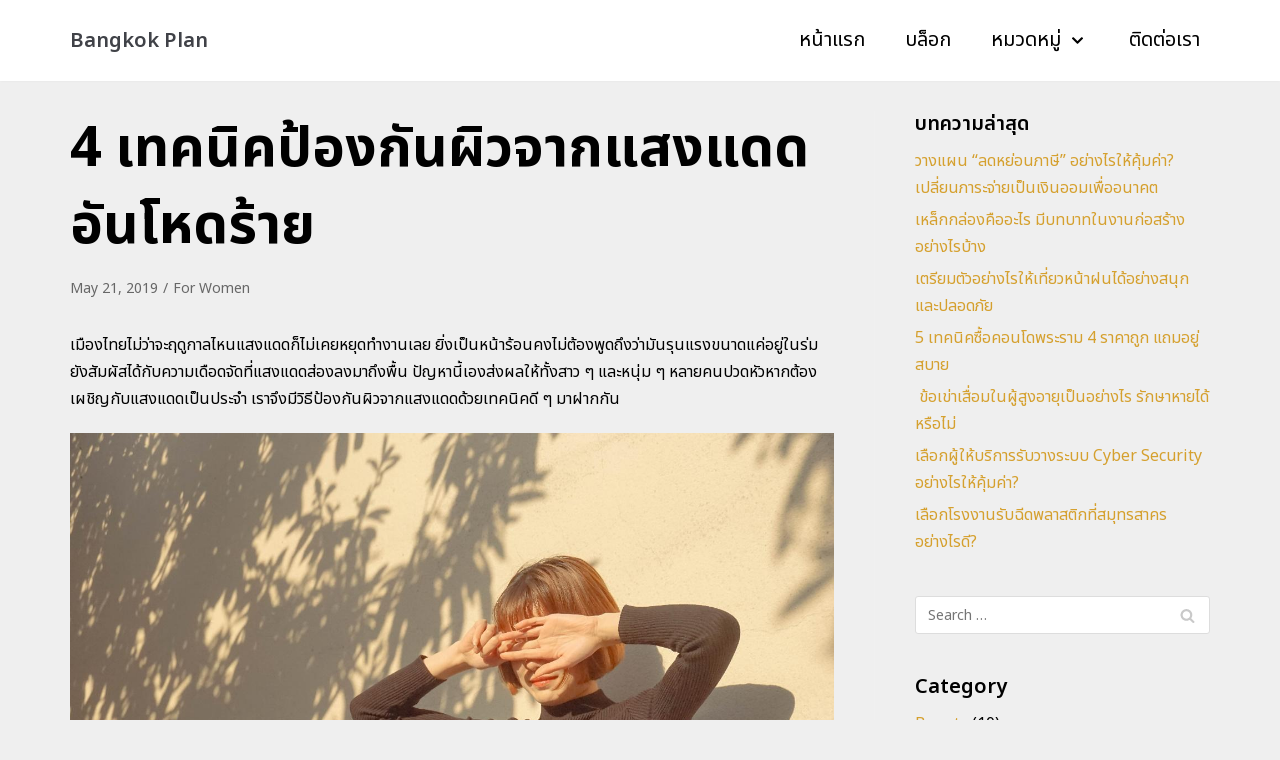

--- FILE ---
content_type: text/html; charset=UTF-8
request_url: https://www.bangkokplan.org/4%E0%B9%80%E0%B8%97%E0%B8%84%E0%B8%99%E0%B8%B4%E0%B8%84%E0%B8%9B%E0%B9%89%E0%B8%AD%E0%B8%87%E0%B8%81%E0%B8%B1%E0%B8%99%E0%B8%9C%E0%B8%B4%E0%B8%A7%E0%B8%88%E0%B8%B2%E0%B8%81%E0%B9%81%E0%B8%94%E0%B8%94/
body_size: 13828
content:
<!DOCTYPE html>
<html lang="en-US">

<head>
	<meta charset="UTF-8">
	<meta name="viewport" content="width=device-width, initial-scale=1, minimum-scale=1">
	<link rel="profile" href="http://gmpg.org/xfn/11">
			<link rel="pingback" href="https://www.bangkokplan.org/xmlrpc.php">
		<meta name='robots' content='index, follow, max-image-preview:large, max-snippet:-1, max-video-preview:-1' />

	<!-- This site is optimized with the Yoast SEO plugin v20.12 - https://yoast.com/wordpress/plugins/seo/ -->
	<title>4 เทคนิคป้องกันผิวจากแสงแดดอันโหดร้าย - Bangkok Plan</title>
	<link rel="canonical" href="https://www.bangkokplan.org/4เทคนิคป้องกันผิวจากแดด/" />
	<meta property="og:locale" content="en_US" />
	<meta property="og:type" content="article" />
	<meta property="og:title" content="4 เทคนิคป้องกันผิวจากแสงแดดอันโหดร้าย - Bangkok Plan" />
	<meta property="og:description" content="เมืองไทยไม่ว่าจะฤดูกาลไหนแสงแดดก็ไม่เคยหยุดทำงานเลย ยิ่งเป็นหน้าร้อนคงไม่ต้องพูดถึงว่ามันรุนแรงขนาดแค่อยู่ในร่มยังสัมผัสได้กับความเดือดจัดที่แสงแดดส่อง" />
	<meta property="og:url" content="https://www.bangkokplan.org/4เทคนิคป้องกันผิวจากแดด/" />
	<meta property="og:site_name" content="Bangkok Plan" />
	<meta property="article:published_time" content="2019-05-21T09:11:05+00:00" />
	<meta property="article:modified_time" content="2019-09-19T03:49:11+00:00" />
	<meta property="og:image" content="https://www.bangkokplan.org/wp-content/uploads/2019/05/image1-e1568622151266.jpg" />
	<meta property="og:image:width" content="450" />
	<meta property="og:image:height" content="265" />
	<meta property="og:image:type" content="image/jpeg" />
	<meta name="author" content="Digitalknowledge" />
	<meta name="twitter:card" content="summary_large_image" />
	<meta name="twitter:label1" content="Written by" />
	<meta name="twitter:data1" content="Digitalknowledge" />
	<script type="application/ld+json" class="yoast-schema-graph">{"@context":"https://schema.org","@graph":[{"@type":"WebPage","@id":"https://www.bangkokplan.org/4%e0%b9%80%e0%b8%97%e0%b8%84%e0%b8%99%e0%b8%b4%e0%b8%84%e0%b8%9b%e0%b9%89%e0%b8%ad%e0%b8%87%e0%b8%81%e0%b8%b1%e0%b8%99%e0%b8%9c%e0%b8%b4%e0%b8%a7%e0%b8%88%e0%b8%b2%e0%b8%81%e0%b9%81%e0%b8%94%e0%b8%94/","url":"https://www.bangkokplan.org/4%e0%b9%80%e0%b8%97%e0%b8%84%e0%b8%99%e0%b8%b4%e0%b8%84%e0%b8%9b%e0%b9%89%e0%b8%ad%e0%b8%87%e0%b8%81%e0%b8%b1%e0%b8%99%e0%b8%9c%e0%b8%b4%e0%b8%a7%e0%b8%88%e0%b8%b2%e0%b8%81%e0%b9%81%e0%b8%94%e0%b8%94/","name":"4 เทคนิคป้องกันผิวจากแสงแดดอันโหดร้าย - Bangkok Plan","isPartOf":{"@id":"https://www.bangkokplan.org/#website"},"primaryImageOfPage":{"@id":"https://www.bangkokplan.org/4%e0%b9%80%e0%b8%97%e0%b8%84%e0%b8%99%e0%b8%b4%e0%b8%84%e0%b8%9b%e0%b9%89%e0%b8%ad%e0%b8%87%e0%b8%81%e0%b8%b1%e0%b8%99%e0%b8%9c%e0%b8%b4%e0%b8%a7%e0%b8%88%e0%b8%b2%e0%b8%81%e0%b9%81%e0%b8%94%e0%b8%94/#primaryimage"},"image":{"@id":"https://www.bangkokplan.org/4%e0%b9%80%e0%b8%97%e0%b8%84%e0%b8%99%e0%b8%b4%e0%b8%84%e0%b8%9b%e0%b9%89%e0%b8%ad%e0%b8%87%e0%b8%81%e0%b8%b1%e0%b8%99%e0%b8%9c%e0%b8%b4%e0%b8%a7%e0%b8%88%e0%b8%b2%e0%b8%81%e0%b9%81%e0%b8%94%e0%b8%94/#primaryimage"},"thumbnailUrl":"https://www.bangkokplan.org/wp-content/uploads/2019/05/image1-e1568622151266.jpg","datePublished":"2019-05-21T09:11:05+00:00","dateModified":"2019-09-19T03:49:11+00:00","author":{"@id":"https://www.bangkokplan.org/#/schema/person/d0cb2225f096d5893bf522b5f2433589"},"breadcrumb":{"@id":"https://www.bangkokplan.org/4%e0%b9%80%e0%b8%97%e0%b8%84%e0%b8%99%e0%b8%b4%e0%b8%84%e0%b8%9b%e0%b9%89%e0%b8%ad%e0%b8%87%e0%b8%81%e0%b8%b1%e0%b8%99%e0%b8%9c%e0%b8%b4%e0%b8%a7%e0%b8%88%e0%b8%b2%e0%b8%81%e0%b9%81%e0%b8%94%e0%b8%94/#breadcrumb"},"inLanguage":"en-US","potentialAction":[{"@type":"ReadAction","target":["https://www.bangkokplan.org/4%e0%b9%80%e0%b8%97%e0%b8%84%e0%b8%99%e0%b8%b4%e0%b8%84%e0%b8%9b%e0%b9%89%e0%b8%ad%e0%b8%87%e0%b8%81%e0%b8%b1%e0%b8%99%e0%b8%9c%e0%b8%b4%e0%b8%a7%e0%b8%88%e0%b8%b2%e0%b8%81%e0%b9%81%e0%b8%94%e0%b8%94/"]}]},{"@type":"ImageObject","inLanguage":"en-US","@id":"https://www.bangkokplan.org/4%e0%b9%80%e0%b8%97%e0%b8%84%e0%b8%99%e0%b8%b4%e0%b8%84%e0%b8%9b%e0%b9%89%e0%b8%ad%e0%b8%87%e0%b8%81%e0%b8%b1%e0%b8%99%e0%b8%9c%e0%b8%b4%e0%b8%a7%e0%b8%88%e0%b8%b2%e0%b8%81%e0%b9%81%e0%b8%94%e0%b8%94/#primaryimage","url":"https://www.bangkokplan.org/wp-content/uploads/2019/05/image1-e1568622151266.jpg","contentUrl":"https://www.bangkokplan.org/wp-content/uploads/2019/05/image1-e1568622151266.jpg","width":450,"height":265},{"@type":"BreadcrumbList","@id":"https://www.bangkokplan.org/4%e0%b9%80%e0%b8%97%e0%b8%84%e0%b8%99%e0%b8%b4%e0%b8%84%e0%b8%9b%e0%b9%89%e0%b8%ad%e0%b8%87%e0%b8%81%e0%b8%b1%e0%b8%99%e0%b8%9c%e0%b8%b4%e0%b8%a7%e0%b8%88%e0%b8%b2%e0%b8%81%e0%b9%81%e0%b8%94%e0%b8%94/#breadcrumb","itemListElement":[{"@type":"ListItem","position":1,"name":"Home","item":"https://www.bangkokplan.org/"},{"@type":"ListItem","position":2,"name":"4 เทคนิคป้องกันผิวจากแสงแดดอันโหดร้าย"}]},{"@type":"WebSite","@id":"https://www.bangkokplan.org/#website","url":"https://www.bangkokplan.org/","name":"Bangkok Plan","description":"ข้อมูลดีๆ ที่ลงตัวเพื่อทุกคนในกรุงเทพฯ","potentialAction":[{"@type":"SearchAction","target":{"@type":"EntryPoint","urlTemplate":"https://www.bangkokplan.org/?s={search_term_string}"},"query-input":"required name=search_term_string"}],"inLanguage":"en-US"},{"@type":"Person","@id":"https://www.bangkokplan.org/#/schema/person/d0cb2225f096d5893bf522b5f2433589","name":"Digitalknowledge","image":{"@type":"ImageObject","inLanguage":"en-US","@id":"https://www.bangkokplan.org/#/schema/person/image/","url":"https://secure.gravatar.com/avatar/e4335e7723f255ed77ade31e7a5e3957?s=96&d=mm&r=g","contentUrl":"https://secure.gravatar.com/avatar/e4335e7723f255ed77ade31e7a5e3957?s=96&d=mm&r=g","caption":"Digitalknowledge"}}]}</script>
	<!-- / Yoast SEO plugin. -->


<link rel='dns-prefetch' href='//fonts.googleapis.com' />
<link rel="alternate" type="application/rss+xml" title="Bangkok Plan &raquo; Feed" href="https://www.bangkokplan.org/feed/" />
<link rel="alternate" type="application/rss+xml" title="Bangkok Plan &raquo; Comments Feed" href="https://www.bangkokplan.org/comments/feed/" />
<link rel="alternate" type="application/rss+xml" title="Bangkok Plan &raquo; 4 เทคนิคป้องกันผิวจากแสงแดดอันโหดร้าย Comments Feed" href="https://www.bangkokplan.org/4%e0%b9%80%e0%b8%97%e0%b8%84%e0%b8%99%e0%b8%b4%e0%b8%84%e0%b8%9b%e0%b9%89%e0%b8%ad%e0%b8%87%e0%b8%81%e0%b8%b1%e0%b8%99%e0%b8%9c%e0%b8%b4%e0%b8%a7%e0%b8%88%e0%b8%b2%e0%b8%81%e0%b9%81%e0%b8%94%e0%b8%94/feed/" />
<script type="text/javascript">
window._wpemojiSettings = {"baseUrl":"https:\/\/s.w.org\/images\/core\/emoji\/14.0.0\/72x72\/","ext":".png","svgUrl":"https:\/\/s.w.org\/images\/core\/emoji\/14.0.0\/svg\/","svgExt":".svg","source":{"concatemoji":"https:\/\/www.bangkokplan.org\/wp-includes\/js\/wp-emoji-release.min.js?ver=6.2.8"}};
/*! This file is auto-generated */
!function(e,a,t){var n,r,o,i=a.createElement("canvas"),p=i.getContext&&i.getContext("2d");function s(e,t){p.clearRect(0,0,i.width,i.height),p.fillText(e,0,0);e=i.toDataURL();return p.clearRect(0,0,i.width,i.height),p.fillText(t,0,0),e===i.toDataURL()}function c(e){var t=a.createElement("script");t.src=e,t.defer=t.type="text/javascript",a.getElementsByTagName("head")[0].appendChild(t)}for(o=Array("flag","emoji"),t.supports={everything:!0,everythingExceptFlag:!0},r=0;r<o.length;r++)t.supports[o[r]]=function(e){if(p&&p.fillText)switch(p.textBaseline="top",p.font="600 32px Arial",e){case"flag":return s("\ud83c\udff3\ufe0f\u200d\u26a7\ufe0f","\ud83c\udff3\ufe0f\u200b\u26a7\ufe0f")?!1:!s("\ud83c\uddfa\ud83c\uddf3","\ud83c\uddfa\u200b\ud83c\uddf3")&&!s("\ud83c\udff4\udb40\udc67\udb40\udc62\udb40\udc65\udb40\udc6e\udb40\udc67\udb40\udc7f","\ud83c\udff4\u200b\udb40\udc67\u200b\udb40\udc62\u200b\udb40\udc65\u200b\udb40\udc6e\u200b\udb40\udc67\u200b\udb40\udc7f");case"emoji":return!s("\ud83e\udef1\ud83c\udffb\u200d\ud83e\udef2\ud83c\udfff","\ud83e\udef1\ud83c\udffb\u200b\ud83e\udef2\ud83c\udfff")}return!1}(o[r]),t.supports.everything=t.supports.everything&&t.supports[o[r]],"flag"!==o[r]&&(t.supports.everythingExceptFlag=t.supports.everythingExceptFlag&&t.supports[o[r]]);t.supports.everythingExceptFlag=t.supports.everythingExceptFlag&&!t.supports.flag,t.DOMReady=!1,t.readyCallback=function(){t.DOMReady=!0},t.supports.everything||(n=function(){t.readyCallback()},a.addEventListener?(a.addEventListener("DOMContentLoaded",n,!1),e.addEventListener("load",n,!1)):(e.attachEvent("onload",n),a.attachEvent("onreadystatechange",function(){"complete"===a.readyState&&t.readyCallback()})),(e=t.source||{}).concatemoji?c(e.concatemoji):e.wpemoji&&e.twemoji&&(c(e.twemoji),c(e.wpemoji)))}(window,document,window._wpemojiSettings);
</script>
<style type="text/css">
img.wp-smiley,
img.emoji {
	display: inline !important;
	border: none !important;
	box-shadow: none !important;
	height: 1em !important;
	width: 1em !important;
	margin: 0 0.07em !important;
	vertical-align: -0.1em !important;
	background: none !important;
	padding: 0 !important;
}
</style>
	<link rel='stylesheet' id='wp-block-library-css' href='https://www.bangkokplan.org/wp-includes/css/dist/block-library/style.min.css?ver=6.2.8' type='text/css' media='all' />
<link rel='stylesheet' id='classic-theme-styles-css' href='https://www.bangkokplan.org/wp-includes/css/classic-themes.min.css?ver=6.2.8' type='text/css' media='all' />
<style id='global-styles-inline-css' type='text/css'>
body{--wp--preset--color--black: #000000;--wp--preset--color--cyan-bluish-gray: #abb8c3;--wp--preset--color--white: #ffffff;--wp--preset--color--pale-pink: #f78da7;--wp--preset--color--vivid-red: #cf2e2e;--wp--preset--color--luminous-vivid-orange: #ff6900;--wp--preset--color--luminous-vivid-amber: #fcb900;--wp--preset--color--light-green-cyan: #7bdcb5;--wp--preset--color--vivid-green-cyan: #00d084;--wp--preset--color--pale-cyan-blue: #8ed1fc;--wp--preset--color--vivid-cyan-blue: #0693e3;--wp--preset--color--vivid-purple: #9b51e0;--wp--preset--color--neve-button-color: #0366d6;--wp--preset--color--neve-link-color: #d5a02e;--wp--preset--color--neve-link-hover-color: #f4c509;--wp--preset--gradient--vivid-cyan-blue-to-vivid-purple: linear-gradient(135deg,rgba(6,147,227,1) 0%,rgb(155,81,224) 100%);--wp--preset--gradient--light-green-cyan-to-vivid-green-cyan: linear-gradient(135deg,rgb(122,220,180) 0%,rgb(0,208,130) 100%);--wp--preset--gradient--luminous-vivid-amber-to-luminous-vivid-orange: linear-gradient(135deg,rgba(252,185,0,1) 0%,rgba(255,105,0,1) 100%);--wp--preset--gradient--luminous-vivid-orange-to-vivid-red: linear-gradient(135deg,rgba(255,105,0,1) 0%,rgb(207,46,46) 100%);--wp--preset--gradient--very-light-gray-to-cyan-bluish-gray: linear-gradient(135deg,rgb(238,238,238) 0%,rgb(169,184,195) 100%);--wp--preset--gradient--cool-to-warm-spectrum: linear-gradient(135deg,rgb(74,234,220) 0%,rgb(151,120,209) 20%,rgb(207,42,186) 40%,rgb(238,44,130) 60%,rgb(251,105,98) 80%,rgb(254,248,76) 100%);--wp--preset--gradient--blush-light-purple: linear-gradient(135deg,rgb(255,206,236) 0%,rgb(152,150,240) 100%);--wp--preset--gradient--blush-bordeaux: linear-gradient(135deg,rgb(254,205,165) 0%,rgb(254,45,45) 50%,rgb(107,0,62) 100%);--wp--preset--gradient--luminous-dusk: linear-gradient(135deg,rgb(255,203,112) 0%,rgb(199,81,192) 50%,rgb(65,88,208) 100%);--wp--preset--gradient--pale-ocean: linear-gradient(135deg,rgb(255,245,203) 0%,rgb(182,227,212) 50%,rgb(51,167,181) 100%);--wp--preset--gradient--electric-grass: linear-gradient(135deg,rgb(202,248,128) 0%,rgb(113,206,126) 100%);--wp--preset--gradient--midnight: linear-gradient(135deg,rgb(2,3,129) 0%,rgb(40,116,252) 100%);--wp--preset--duotone--dark-grayscale: url('#wp-duotone-dark-grayscale');--wp--preset--duotone--grayscale: url('#wp-duotone-grayscale');--wp--preset--duotone--purple-yellow: url('#wp-duotone-purple-yellow');--wp--preset--duotone--blue-red: url('#wp-duotone-blue-red');--wp--preset--duotone--midnight: url('#wp-duotone-midnight');--wp--preset--duotone--magenta-yellow: url('#wp-duotone-magenta-yellow');--wp--preset--duotone--purple-green: url('#wp-duotone-purple-green');--wp--preset--duotone--blue-orange: url('#wp-duotone-blue-orange');--wp--preset--font-size--small: 13px;--wp--preset--font-size--medium: 20px;--wp--preset--font-size--large: 36px;--wp--preset--font-size--x-large: 42px;--wp--preset--spacing--20: 0.44rem;--wp--preset--spacing--30: 0.67rem;--wp--preset--spacing--40: 1rem;--wp--preset--spacing--50: 1.5rem;--wp--preset--spacing--60: 2.25rem;--wp--preset--spacing--70: 3.38rem;--wp--preset--spacing--80: 5.06rem;--wp--preset--shadow--natural: 6px 6px 9px rgba(0, 0, 0, 0.2);--wp--preset--shadow--deep: 12px 12px 50px rgba(0, 0, 0, 0.4);--wp--preset--shadow--sharp: 6px 6px 0px rgba(0, 0, 0, 0.2);--wp--preset--shadow--outlined: 6px 6px 0px -3px rgba(255, 255, 255, 1), 6px 6px rgba(0, 0, 0, 1);--wp--preset--shadow--crisp: 6px 6px 0px rgba(0, 0, 0, 1);}:where(.is-layout-flex){gap: 0.5em;}body .is-layout-flow > .alignleft{float: left;margin-inline-start: 0;margin-inline-end: 2em;}body .is-layout-flow > .alignright{float: right;margin-inline-start: 2em;margin-inline-end: 0;}body .is-layout-flow > .aligncenter{margin-left: auto !important;margin-right: auto !important;}body .is-layout-constrained > .alignleft{float: left;margin-inline-start: 0;margin-inline-end: 2em;}body .is-layout-constrained > .alignright{float: right;margin-inline-start: 2em;margin-inline-end: 0;}body .is-layout-constrained > .aligncenter{margin-left: auto !important;margin-right: auto !important;}body .is-layout-constrained > :where(:not(.alignleft):not(.alignright):not(.alignfull)){max-width: var(--wp--style--global--content-size);margin-left: auto !important;margin-right: auto !important;}body .is-layout-constrained > .alignwide{max-width: var(--wp--style--global--wide-size);}body .is-layout-flex{display: flex;}body .is-layout-flex{flex-wrap: wrap;align-items: center;}body .is-layout-flex > *{margin: 0;}:where(.wp-block-columns.is-layout-flex){gap: 2em;}.has-black-color{color: var(--wp--preset--color--black) !important;}.has-cyan-bluish-gray-color{color: var(--wp--preset--color--cyan-bluish-gray) !important;}.has-white-color{color: var(--wp--preset--color--white) !important;}.has-pale-pink-color{color: var(--wp--preset--color--pale-pink) !important;}.has-vivid-red-color{color: var(--wp--preset--color--vivid-red) !important;}.has-luminous-vivid-orange-color{color: var(--wp--preset--color--luminous-vivid-orange) !important;}.has-luminous-vivid-amber-color{color: var(--wp--preset--color--luminous-vivid-amber) !important;}.has-light-green-cyan-color{color: var(--wp--preset--color--light-green-cyan) !important;}.has-vivid-green-cyan-color{color: var(--wp--preset--color--vivid-green-cyan) !important;}.has-pale-cyan-blue-color{color: var(--wp--preset--color--pale-cyan-blue) !important;}.has-vivid-cyan-blue-color{color: var(--wp--preset--color--vivid-cyan-blue) !important;}.has-vivid-purple-color{color: var(--wp--preset--color--vivid-purple) !important;}.has-black-background-color{background-color: var(--wp--preset--color--black) !important;}.has-cyan-bluish-gray-background-color{background-color: var(--wp--preset--color--cyan-bluish-gray) !important;}.has-white-background-color{background-color: var(--wp--preset--color--white) !important;}.has-pale-pink-background-color{background-color: var(--wp--preset--color--pale-pink) !important;}.has-vivid-red-background-color{background-color: var(--wp--preset--color--vivid-red) !important;}.has-luminous-vivid-orange-background-color{background-color: var(--wp--preset--color--luminous-vivid-orange) !important;}.has-luminous-vivid-amber-background-color{background-color: var(--wp--preset--color--luminous-vivid-amber) !important;}.has-light-green-cyan-background-color{background-color: var(--wp--preset--color--light-green-cyan) !important;}.has-vivid-green-cyan-background-color{background-color: var(--wp--preset--color--vivid-green-cyan) !important;}.has-pale-cyan-blue-background-color{background-color: var(--wp--preset--color--pale-cyan-blue) !important;}.has-vivid-cyan-blue-background-color{background-color: var(--wp--preset--color--vivid-cyan-blue) !important;}.has-vivid-purple-background-color{background-color: var(--wp--preset--color--vivid-purple) !important;}.has-black-border-color{border-color: var(--wp--preset--color--black) !important;}.has-cyan-bluish-gray-border-color{border-color: var(--wp--preset--color--cyan-bluish-gray) !important;}.has-white-border-color{border-color: var(--wp--preset--color--white) !important;}.has-pale-pink-border-color{border-color: var(--wp--preset--color--pale-pink) !important;}.has-vivid-red-border-color{border-color: var(--wp--preset--color--vivid-red) !important;}.has-luminous-vivid-orange-border-color{border-color: var(--wp--preset--color--luminous-vivid-orange) !important;}.has-luminous-vivid-amber-border-color{border-color: var(--wp--preset--color--luminous-vivid-amber) !important;}.has-light-green-cyan-border-color{border-color: var(--wp--preset--color--light-green-cyan) !important;}.has-vivid-green-cyan-border-color{border-color: var(--wp--preset--color--vivid-green-cyan) !important;}.has-pale-cyan-blue-border-color{border-color: var(--wp--preset--color--pale-cyan-blue) !important;}.has-vivid-cyan-blue-border-color{border-color: var(--wp--preset--color--vivid-cyan-blue) !important;}.has-vivid-purple-border-color{border-color: var(--wp--preset--color--vivid-purple) !important;}.has-vivid-cyan-blue-to-vivid-purple-gradient-background{background: var(--wp--preset--gradient--vivid-cyan-blue-to-vivid-purple) !important;}.has-light-green-cyan-to-vivid-green-cyan-gradient-background{background: var(--wp--preset--gradient--light-green-cyan-to-vivid-green-cyan) !important;}.has-luminous-vivid-amber-to-luminous-vivid-orange-gradient-background{background: var(--wp--preset--gradient--luminous-vivid-amber-to-luminous-vivid-orange) !important;}.has-luminous-vivid-orange-to-vivid-red-gradient-background{background: var(--wp--preset--gradient--luminous-vivid-orange-to-vivid-red) !important;}.has-very-light-gray-to-cyan-bluish-gray-gradient-background{background: var(--wp--preset--gradient--very-light-gray-to-cyan-bluish-gray) !important;}.has-cool-to-warm-spectrum-gradient-background{background: var(--wp--preset--gradient--cool-to-warm-spectrum) !important;}.has-blush-light-purple-gradient-background{background: var(--wp--preset--gradient--blush-light-purple) !important;}.has-blush-bordeaux-gradient-background{background: var(--wp--preset--gradient--blush-bordeaux) !important;}.has-luminous-dusk-gradient-background{background: var(--wp--preset--gradient--luminous-dusk) !important;}.has-pale-ocean-gradient-background{background: var(--wp--preset--gradient--pale-ocean) !important;}.has-electric-grass-gradient-background{background: var(--wp--preset--gradient--electric-grass) !important;}.has-midnight-gradient-background{background: var(--wp--preset--gradient--midnight) !important;}.has-small-font-size{font-size: var(--wp--preset--font-size--small) !important;}.has-medium-font-size{font-size: var(--wp--preset--font-size--medium) !important;}.has-large-font-size{font-size: var(--wp--preset--font-size--large) !important;}.has-x-large-font-size{font-size: var(--wp--preset--font-size--x-large) !important;}
.wp-block-navigation a:where(:not(.wp-element-button)){color: inherit;}
:where(.wp-block-columns.is-layout-flex){gap: 2em;}
.wp-block-pullquote{font-size: 1.5em;line-height: 1.6;}
</style>
<link rel='stylesheet' id='neve-style-css' href='https://www.bangkokplan.org/wp-content/themes/neve/style.min.css?ver=2.8.3' type='text/css' media='all' />
<style id='neve-style-inline-css' type='text/css'>
.header-menu-sidebar-inner li.menu-item-nav-search { display: none; }
 .container{ max-width: 748px; } a{ color: #d5a02e; } .nv-loader{ border-color: #d5a02e; } a:hover, a:focus{ color: #f4c509; } body, .entry-title a, .entry-title a:hover, .entry-title a:focus{ color: #000000; } .has-neve-link-hover-color-color{ color: #f4c509!important; } .has-neve-link-color-color{ color: #d5a02e!important; } .has-neve-text-color-color{ color: #000000!important; } .has-neve-button-color-color{ color: #0366d6!important; } .has-neve-link-color-background-color{ background-color: #d5a02e!important; } .has-neve-link-hover-color-background-color{ background-color: #f4c509!important; } .has-neve-button-color-background-color{ background-color: #0366d6!important; } .has-neve-text-color-background-color{ background-color: #000000!important; } .single-post-container .alignfull > [class*="__inner-container"], .single-post-container .alignwide > [class*="__inner-container"]{ max-width:718px } .button.button-primary, button, input[type=button], .btn, input[type="submit"], /* Buttons in navigation */ ul[id^="nv-primary-navigation"] li.button.button-primary > a, .menu li.button.button-primary > a, .wp-block-button.is-style-primary .wp-block-button__link{ background-color: #0366d6;color: #ffffff;border-radius:3px;border:none;border-width:1px 1px 1px 1px; } .button.button-primary:hover, .nv-tags-list a:hover, ul[id^="nv-primary-navigation"] li.button.button-primary > a:hover, .menu li.button.button-primary > a:hover, .wp-block-button.is-style-primary .wp-block-button__link:hover { background-color: #0366d6;color: #ffffff; } .button.button-secondary, #comments input[type="submit"], #comments input[type=submit], .cart-off-canvas .button.nv-close-cart-sidebar, .wp-block-button.is-style-secondary .wp-block-button__link{ color: #676767;border-radius:3px;border:1px solid;border-width:1px 1px 1px 1px; } .button.button-secondary:hover, #comments input[type="submit"]:hover, .cart-off-canvas .button.nv-close-cart-sidebar:hover, .wp-block-button.is-style-secondary .wp-block-button__link:hover{ color: #676767; } .nv-tags-list a:hover{ background-color: #0366d6; } .nv-tags-list a{ color: #0366d6;border-color: #0366d6; } body, .site-title{ font-size: 15px; line-height: 1.6em; letter-spacing: 0px; font-weight: 400; text-transform: none; font-family: Poppins; } h1, .single h1.entry-title{ font-size: 40px; line-height: 1.2em; letter-spacing: 0px; font-weight: 800; text-transform: none; font-family: Poppins; } h2{ font-size: 30px; line-height: 1.2em; letter-spacing: 0px; font-weight: 800; text-transform: none; font-family: Poppins; } h3{ font-size: 25px; line-height: 1.2em; letter-spacing: 0px; font-weight: 800; text-transform: none; font-family: Poppins; } h4{ font-size: 20px; line-height: 1.2em; letter-spacing: 0px; font-weight: 800; text-transform: none; font-family: Poppins; } h5{ font-size: 16px; line-height: 1.2em; letter-spacing: 0px; font-weight: 800; text-transform: none; font-family: Poppins; } h6{ font-size: 14px; line-height: 1.2em; letter-spacing: 0px; font-weight: 800; text-transform: none; font-family: Poppins; } .blog .blog-entry-title, .archive .blog-entry-title{ font-size: 24px; } .single .nv-meta-list li{ font-weight: 400; } .nv-post-thumbnail-wrap img{ box-shadow:0 1px 3px -2px rgba(0, 0, 0, 0.12), 0 1px 2px rgba(0, 0, 0, 0.1); } .header-main-inner,.header-main-inner a:not(.button),.header-main-inner .navbar-toggle{ color: #404248; } .header-main-inner .nv-icon svg,.header-main-inner .nv-contact-list svg{ fill: #404248; } .header-main-inner .icon-bar{ background-color: #404248; } .hfg_header .header-main-inner .nav-ul .sub-menu{ background-color: #ffffff; } .hfg_header .header-main-inner{ background-color: #ffffff; } .header-menu-sidebar .header-menu-sidebar-bg,.header-menu-sidebar .header-menu-sidebar-bg a:not(.button),.header-menu-sidebar .header-menu-sidebar-bg .navbar-toggle{ color: #404248; } .header-menu-sidebar .header-menu-sidebar-bg .nv-icon svg,.header-menu-sidebar .header-menu-sidebar-bg .nv-contact-list svg{ fill: #404248; } .header-menu-sidebar .header-menu-sidebar-bg .icon-bar{ background-color: #404248; } .hfg_header .header-menu-sidebar .header-menu-sidebar-bg .nav-ul .sub-menu{ background-color: #ffffff; } .hfg_header .header-menu-sidebar .header-menu-sidebar-bg{ background-color: #ffffff; } .header-menu-sidebar{ width: 360px; } .builder-item--logo .site-logo img{ max-width: 120px; } .builder-item--logo .site-logo{ padding:10px 0px 10px 0px; } .builder-item--logo{ margin:0px 0px 0px 0px; } .builder-item--nav-icon .navbar-toggle, .header-menu-sidebar .close-sidebar-panel .navbar-toggle{ border-radius:0px 0px 0px 0px;border:1px solid;border-width:0px 0px 0px 0px; } .builder-item--nav-icon .navbar-toggle{ padding:10px 15px 10px 15px; } .builder-item--nav-icon{ margin:0px 0px 0px 0px; } .builder-item--primary-menu .nav-menu-primary > .nav-ul li:not(.woocommerce-mini-cart-item) > a,.builder-item--primary-menu .nav-menu-primary > .nav-ul .has-caret > a,.builder-item--primary-menu .nav-menu-primary > .nav-ul .neve-mm-heading span,.builder-item--primary-menu .nav-menu-primary > .nav-ul .has-caret{ color: #000000; } .builder-item--primary-menu .nav-menu-primary > .nav-ul li:not(.woocommerce-mini-cart-item) > a:after,.builder-item--primary-menu .nav-menu-primary > .nav-ul li > .has-caret > a:after{ background-color: #474747; } .builder-item--primary-menu .nav-menu-primary > .nav-ul li:not(.woocommerce-mini-cart-item):hover > a,.builder-item--primary-menu .nav-menu-primary > .nav-ul li:hover > .has-caret > a,.builder-item--primary-menu .nav-menu-primary > .nav-ul li:hover > .has-caret{ color: #474747; } .builder-item--primary-menu .nav-menu-primary > .nav-ul li:hover > .has-caret svg{ fill: #474747; } .builder-item--primary-menu .nav-menu-primary > .nav-ul li.current-menu-item > a,.builder-item--primary-menu .nav-menu-primary > .nav-ul li.current_page_item > a,.builder-item--primary-menu .nav-menu-primary > .nav-ul li.current_page_item > .has-caret > a{ color: #474747; } .builder-item--primary-menu .nav-menu-primary > .nav-ul li.current-menu-item > .has-caret svg{ fill: #474747; } .builder-item--primary-menu .nav-ul > li:not(:last-of-type){ margin-right:20px; } .builder-item--primary-menu .style-full-height .nav-ul li:not(.menu-item-nav-search):not(.menu-item-nav-cart):hover > a:after{ width: calc(100% + 20px); } .builder-item--primary-menu .nav-ul li a, .builder-item--primary-menu .neve-mm-heading span{ min-height: 25px; } .builder-item--primary-menu{ font-size: 1em; line-height: 1.6em; letter-spacing: 0px; font-weight: 500; text-transform: none; padding:0px 0px 0px 0px;margin:0px 0px 0px 0px; } .builder-item--primary-menu svg{ width: 1em;height: 1em; } .footer-bottom-inner{ background-color: #000000; } .footer-bottom-inner,.footer-bottom-inner a:not(.button),.footer-bottom-inner .navbar-toggle{ color: #ffffff; } .footer-bottom-inner .nv-icon svg,.footer-bottom-inner .nv-contact-list svg{ fill: #ffffff; } .footer-bottom-inner .icon-bar{ background-color: #ffffff; } .footer-bottom-inner .nav-ul .sub-menu{ background-color: #000000; } .builder-item--footer_copyright{ font-size: 1em; line-height: 1.6em; letter-spacing: 0px; font-weight: 500; text-transform: none; padding:0px 0px 0px 0px;margin:15px 0px 0px 0px; } .builder-item--footer_copyright svg{ width: 1em;height: 1em; } @media(min-width: 576px){ .container{ max-width: 992px; } .single-post-container .alignfull > [class*="__inner-container"], .single-post-container .alignwide > [class*="__inner-container"]{ max-width:962px } body, .site-title{ font-size: 16px; line-height: 1.6em; letter-spacing: 0px; } h1, .single h1.entry-title{ font-size: 70px; line-height: 1.2em; letter-spacing: 0px; } h2{ font-size: 34px; line-height: 1.2em; letter-spacing: 0px; } h3{ font-size: 25px; line-height: 1.2em; letter-spacing: 0px; } h4{ font-size: 20px; line-height: 1.2em; letter-spacing: 0px; } h5{ font-size: 16px; line-height: 1.2em; letter-spacing: 0px; } h6{ font-size: 14px; line-height: 1.2em; letter-spacing: 0px; } .blog .blog-entry-title, .archive .blog-entry-title{ font-size: 26px; line-height: 1.4em; } .single h1.entry-title{ font-size: 40px; } .header-menu-sidebar{ width: 360px; } .builder-item--logo .site-logo img{ max-width: 120px; } .builder-item--logo .site-logo{ padding:10px 0px 10px 0px; } .builder-item--logo{ margin:0px 0px 0px 0px; } .builder-item--nav-icon .navbar-toggle{ padding:10px 15px 10px 15px; } .builder-item--primary-menu .nav-ul > li:not(:last-of-type){ margin-right:20px; } .builder-item--primary-menu .style-full-height .nav-ul li:not(.menu-item-nav-search):not(.menu-item-nav-cart):hover > a:after{ width: calc(100% + 20px); } .builder-item--primary-menu .nav-ul li a, .builder-item--primary-menu .neve-mm-heading span{ min-height: 25px; } .builder-item--primary-menu{ font-size: 1em; line-height: 1.6em; letter-spacing: 0px; padding:0px 0px 0px 0px;margin:0px 0px 0px 0px; } .builder-item--primary-menu svg{ width: 1em;height: 1em; } .builder-item--footer_copyright{ font-size: 1em; line-height: 1.6em; letter-spacing: 0px; padding:0px 0px 0px 0px;margin:10px 0px 0px 0px; } .builder-item--footer_copyright svg{ width: 1em;height: 1em; } }@media(min-width: 960px){ .container{ max-width: 1170px; } .neve-main > .archive-container .nv-index-posts.col{ max-width: 100%; } .neve-main > .archive-container .nv-sidebar-wrap{ max-width: 0%; } .neve-main > .single-post-container .nv-single-post-wrap.col{ max-width: 70%; } .single-post-container .alignfull > [class*="__inner-container"], .single-post-container .alignwide > [class*="__inner-container"]{ max-width:789px } .container-fluid.single-post-container .alignfull > [class*="__inner-container"], .container-fluid.single-post-container .alignwide > [class*="__inner-container"]{ max-width:calc(70% + 15px) } .neve-main > .single-post-container .nv-sidebar-wrap{ max-width: 30%; } body, .site-title{ font-size: 16px; line-height: 1.7em; letter-spacing: 0px; } h1, .single h1.entry-title{ font-size: 50px; line-height: 1.4em; letter-spacing: 0px; } h2{ font-size: 30px; line-height: 1.2em; letter-spacing: 0px; } h3{ font-size: 26px; line-height: 1.6em; letter-spacing: 0px; } h4{ font-size: 20px; line-height: 1.2em; letter-spacing: 0px; } h5{ font-size: 16px; line-height: 1.2em; letter-spacing: 0px; } h6{ font-size: 16px; line-height: 1.2em; letter-spacing: 0px; } .single h1.entry-title{ font-size: 55px; } .single .nv-meta-list li{ font-size: 14px; } .header-menu-sidebar{ width: 360px; } .builder-item--logo .site-logo img{ max-width: 35px; } .builder-item--logo .site-logo{ padding:10px 0px 10px 0px; } .builder-item--logo{ margin:0px 0px 0px 0px; } .builder-item--nav-icon .navbar-toggle{ padding:10px 15px 10px 15px; } .builder-item--primary-menu .nav-ul > li:not(:last-of-type){ margin-right:20px; } .builder-item--primary-menu .style-full-height .nav-ul li:not(.menu-item-nav-search):not(.menu-item-nav-cart) > a:after{ left:-10px;right:-10px } .builder-item--primary-menu .style-full-height .nav-ul li:not(.menu-item-nav-search):not(.menu-item-nav-cart):hover > a:after{ width: calc(100% + 20px); } .builder-item--primary-menu .nav-ul li a, .builder-item--primary-menu .neve-mm-heading span{ min-height: 25px; } .builder-item--primary-menu{ font-size: 1em; line-height: 1.6em; letter-spacing: 0px; padding:0px 0px 0px 0px;margin:0px 0px 0px 0px; } .builder-item--primary-menu svg{ width: 1em;height: 1em; } .builder-item--footer_copyright{ font-size: 1em; line-height: 1.6em; letter-spacing: 0px; padding:0px 0px 0px 0px;margin:0px 0px 0px 0px; } .builder-item--footer_copyright svg{ width: 1em;height: 1em; } }.nv-content-wrap .elementor a:not(.button):not(.wp-block-file__button){ text-decoration: none; }
</style>
<link rel='stylesheet' id='neve-google-font-poppins-css' href='//fonts.googleapis.com/css?family=Poppins%3A400%2C800&#038;display=swap&#038;ver=6.2.8' type='text/css' media='all' />
<link rel="https://api.w.org/" href="https://www.bangkokplan.org/wp-json/" /><link rel="alternate" type="application/json" href="https://www.bangkokplan.org/wp-json/wp/v2/posts/52" /><link rel="EditURI" type="application/rsd+xml" title="RSD" href="https://www.bangkokplan.org/xmlrpc.php?rsd" />
<link rel="wlwmanifest" type="application/wlwmanifest+xml" href="https://www.bangkokplan.org/wp-includes/wlwmanifest.xml" />
<meta name="generator" content="WordPress 6.2.8" />
<link rel='shortlink' href='https://www.bangkokplan.org/?p=52' />
<link rel="alternate" type="application/json+oembed" href="https://www.bangkokplan.org/wp-json/oembed/1.0/embed?url=https%3A%2F%2Fwww.bangkokplan.org%2F4%25e0%25b9%2580%25e0%25b8%2597%25e0%25b8%2584%25e0%25b8%2599%25e0%25b8%25b4%25e0%25b8%2584%25e0%25b8%259b%25e0%25b9%2589%25e0%25b8%25ad%25e0%25b8%2587%25e0%25b8%2581%25e0%25b8%25b1%25e0%25b8%2599%25e0%25b8%259c%25e0%25b8%25b4%25e0%25b8%25a7%25e0%25b8%2588%25e0%25b8%25b2%25e0%25b8%2581%25e0%25b9%2581%25e0%25b8%2594%25e0%25b8%2594%2F" />
<link rel="alternate" type="text/xml+oembed" href="https://www.bangkokplan.org/wp-json/oembed/1.0/embed?url=https%3A%2F%2Fwww.bangkokplan.org%2F4%25e0%25b9%2580%25e0%25b8%2597%25e0%25b8%2584%25e0%25b8%2599%25e0%25b8%25b4%25e0%25b8%2584%25e0%25b8%259b%25e0%25b9%2589%25e0%25b8%25ad%25e0%25b8%2587%25e0%25b8%2581%25e0%25b8%25b1%25e0%25b8%2599%25e0%25b8%259c%25e0%25b8%25b4%25e0%25b8%25a7%25e0%25b8%2588%25e0%25b8%25b2%25e0%25b8%2581%25e0%25b9%2581%25e0%25b8%2594%25e0%25b8%2594%2F&#038;format=xml" />
<meta name="generator" content="Elementor 3.15.0; features: e_dom_optimization, e_optimized_assets_loading, additional_custom_breakpoints; settings: css_print_method-external, google_font-enabled, font_display-auto">
<meta name="generator" content="Powered by WPBakery Page Builder - drag and drop page builder for WordPress."/>
<!--[if lte IE 9]><link rel="stylesheet" type="text/css" href="https://www.bangkokplan.org/wp-content/plugins/js_composer/assets/css/vc_lte_ie9.min.css" media="screen"><![endif]--><style type="text/css" id="custom-background-css">
body.custom-background { background-color: #efefef; }
</style>
	<link rel="icon" href="https://www.bangkokplan.org/wp-content/uploads/2023/07/cropped-cropped-bangkok-plan-logo-32x32.png" sizes="32x32" />
<link rel="icon" href="https://www.bangkokplan.org/wp-content/uploads/2023/07/cropped-cropped-bangkok-plan-logo-192x192.png" sizes="192x192" />
<link rel="apple-touch-icon" href="https://www.bangkokplan.org/wp-content/uploads/2023/07/cropped-cropped-bangkok-plan-logo-180x180.png" />
<meta name="msapplication-TileImage" content="https://www.bangkokplan.org/wp-content/uploads/2023/07/cropped-cropped-bangkok-plan-logo-270x270.png" />
		<style type="text/css" id="wp-custom-css">
			.nv-page-title-wrap.nv-big-title .nv-page-title {
	padding-bottom: 50px;
}

/* BUTTON */
.bkk-btn-gowhite:hover {
	color: #FFF!important;
	text-decoration: none;
	transition: 0.5s;
	letter-spacing: 2px!important;
}
.bkk-btn-gowhite {
	transition: 0.5s;
	letter-spacing: 0.6px;
}

.bkk-btn-goblack:hover {
	color: #000!important;
	text-decoration: none;
	transition: 0.5s;
	letter-spacing: 2px!important;
}
/* END BUTTON */

/* TYPOGRAPHY */
.single h1.entry-title {
	margin-bottom:10px!important;
	font-family: 'Noto Sans Thai', sans-serif;
}

.homepage-header h1, h2, h3, h4 {
	font-family: 'Noto Sans Thai', sans-serif!important;
}

* {
  font-family: 'Noto Sans Thai', sans-serif;
}
/* END TYPOGRAPHY */

/* container adjustment homepage */
.rel-box {
	position: relative;
}
.flex-box {
	display: flex;
	flex-wrap: nowrap;
	height:100%;
	justify-content:space-between;
	align-items:stretch;
}
.flex-box h3 {
  height:70px
}
.flex-box .flex-desc {
    height: 70px;
}
@media only screen and (min-width:1120px) and (max-width:1920px){
	.flex-box h3 {
		height: 50px;
	}
}
@media only screen and (max-width:1119px) and (min-width:768px){
	.flex-box .flex-desc {
		height: 120px;
	}
}
@media only screen and (max-width:767px){
	.flex-box h3 {
  height:auto;
	}
	.flex-box .flex-desc {
		height:auto;
	}
	.flex-box {
		height:auto;
	}
}
/* END - container adjustment homepage */

/*blog image thumbnail*/
.nv-post-thumbnail-wrap {
	overflow: hidden;
	height: 300px;
	/*max-height:300px;*/
}
img.attachment-neve-blog.size-neve-blog.wp-post-image {
	width:100%;
	height:100%;
	margin-bottom: 10px;
	object-fit: cover;
}
@media screen and (min-width: 576px) and (max-width: 991px){
	.nv-post-thumbnail-wrap {
	height: 250px;
	}
}
@media screen and (min-width: 396px) and (max-width: 575px){
	.nv-post-thumbnail-wrap {
	height: 250px;
	}
}
@media screen and (max-width: 395px){
	.nv-post-thumbnail-wrap {
	height: 180px;
	}
}
/* END blog image thumbnail*/

/* MENU */
/* menu mobile */
.builder-item--primary-menu .nav-menu-primary > .nav-ul a {
    margin-bottom: 20px;
    font-size: 20px;
}
/*nav bar*/
.nav-ul li {
	padding:20px 10px 0px 10px;
}
.nav-ul .sub-menu li {
	padding:20px 5px 0px 5px;
}
/* END MENU*/
		</style>
		<noscript><style type="text/css"> .wpb_animate_when_almost_visible { opacity: 1; }</style></noscript>	<link rel="preconnect" href="https://fonts.googleapis.com">
	<link rel="preconnect" href="https://fonts.gstatic.com" crossorigin>
	<link href="https://fonts.googleapis.com/css2?family=Noto+Sans+Thai:wght@200;300;400;600;700&display=swap" rel="stylesheet">
</head>

<body  class="post-template-default single single-post postid-52 single-format-standard custom-background nv-sidebar-right menu_sidebar_slide_left wpb-js-composer js-comp-ver-5.6 vc_responsive elementor-default elementor-kit-493" id="neve_body"  >
<svg xmlns="http://www.w3.org/2000/svg" viewBox="0 0 0 0" width="0" height="0" focusable="false" role="none" style="visibility: hidden; position: absolute; left: -9999px; overflow: hidden;" ><defs><filter id="wp-duotone-dark-grayscale"><feColorMatrix color-interpolation-filters="sRGB" type="matrix" values=" .299 .587 .114 0 0 .299 .587 .114 0 0 .299 .587 .114 0 0 .299 .587 .114 0 0 " /><feComponentTransfer color-interpolation-filters="sRGB" ><feFuncR type="table" tableValues="0 0.49803921568627" /><feFuncG type="table" tableValues="0 0.49803921568627" /><feFuncB type="table" tableValues="0 0.49803921568627" /><feFuncA type="table" tableValues="1 1" /></feComponentTransfer><feComposite in2="SourceGraphic" operator="in" /></filter></defs></svg><svg xmlns="http://www.w3.org/2000/svg" viewBox="0 0 0 0" width="0" height="0" focusable="false" role="none" style="visibility: hidden; position: absolute; left: -9999px; overflow: hidden;" ><defs><filter id="wp-duotone-grayscale"><feColorMatrix color-interpolation-filters="sRGB" type="matrix" values=" .299 .587 .114 0 0 .299 .587 .114 0 0 .299 .587 .114 0 0 .299 .587 .114 0 0 " /><feComponentTransfer color-interpolation-filters="sRGB" ><feFuncR type="table" tableValues="0 1" /><feFuncG type="table" tableValues="0 1" /><feFuncB type="table" tableValues="0 1" /><feFuncA type="table" tableValues="1 1" /></feComponentTransfer><feComposite in2="SourceGraphic" operator="in" /></filter></defs></svg><svg xmlns="http://www.w3.org/2000/svg" viewBox="0 0 0 0" width="0" height="0" focusable="false" role="none" style="visibility: hidden; position: absolute; left: -9999px; overflow: hidden;" ><defs><filter id="wp-duotone-purple-yellow"><feColorMatrix color-interpolation-filters="sRGB" type="matrix" values=" .299 .587 .114 0 0 .299 .587 .114 0 0 .299 .587 .114 0 0 .299 .587 .114 0 0 " /><feComponentTransfer color-interpolation-filters="sRGB" ><feFuncR type="table" tableValues="0.54901960784314 0.98823529411765" /><feFuncG type="table" tableValues="0 1" /><feFuncB type="table" tableValues="0.71764705882353 0.25490196078431" /><feFuncA type="table" tableValues="1 1" /></feComponentTransfer><feComposite in2="SourceGraphic" operator="in" /></filter></defs></svg><svg xmlns="http://www.w3.org/2000/svg" viewBox="0 0 0 0" width="0" height="0" focusable="false" role="none" style="visibility: hidden; position: absolute; left: -9999px; overflow: hidden;" ><defs><filter id="wp-duotone-blue-red"><feColorMatrix color-interpolation-filters="sRGB" type="matrix" values=" .299 .587 .114 0 0 .299 .587 .114 0 0 .299 .587 .114 0 0 .299 .587 .114 0 0 " /><feComponentTransfer color-interpolation-filters="sRGB" ><feFuncR type="table" tableValues="0 1" /><feFuncG type="table" tableValues="0 0.27843137254902" /><feFuncB type="table" tableValues="0.5921568627451 0.27843137254902" /><feFuncA type="table" tableValues="1 1" /></feComponentTransfer><feComposite in2="SourceGraphic" operator="in" /></filter></defs></svg><svg xmlns="http://www.w3.org/2000/svg" viewBox="0 0 0 0" width="0" height="0" focusable="false" role="none" style="visibility: hidden; position: absolute; left: -9999px; overflow: hidden;" ><defs><filter id="wp-duotone-midnight"><feColorMatrix color-interpolation-filters="sRGB" type="matrix" values=" .299 .587 .114 0 0 .299 .587 .114 0 0 .299 .587 .114 0 0 .299 .587 .114 0 0 " /><feComponentTransfer color-interpolation-filters="sRGB" ><feFuncR type="table" tableValues="0 0" /><feFuncG type="table" tableValues="0 0.64705882352941" /><feFuncB type="table" tableValues="0 1" /><feFuncA type="table" tableValues="1 1" /></feComponentTransfer><feComposite in2="SourceGraphic" operator="in" /></filter></defs></svg><svg xmlns="http://www.w3.org/2000/svg" viewBox="0 0 0 0" width="0" height="0" focusable="false" role="none" style="visibility: hidden; position: absolute; left: -9999px; overflow: hidden;" ><defs><filter id="wp-duotone-magenta-yellow"><feColorMatrix color-interpolation-filters="sRGB" type="matrix" values=" .299 .587 .114 0 0 .299 .587 .114 0 0 .299 .587 .114 0 0 .299 .587 .114 0 0 " /><feComponentTransfer color-interpolation-filters="sRGB" ><feFuncR type="table" tableValues="0.78039215686275 1" /><feFuncG type="table" tableValues="0 0.94901960784314" /><feFuncB type="table" tableValues="0.35294117647059 0.47058823529412" /><feFuncA type="table" tableValues="1 1" /></feComponentTransfer><feComposite in2="SourceGraphic" operator="in" /></filter></defs></svg><svg xmlns="http://www.w3.org/2000/svg" viewBox="0 0 0 0" width="0" height="0" focusable="false" role="none" style="visibility: hidden; position: absolute; left: -9999px; overflow: hidden;" ><defs><filter id="wp-duotone-purple-green"><feColorMatrix color-interpolation-filters="sRGB" type="matrix" values=" .299 .587 .114 0 0 .299 .587 .114 0 0 .299 .587 .114 0 0 .299 .587 .114 0 0 " /><feComponentTransfer color-interpolation-filters="sRGB" ><feFuncR type="table" tableValues="0.65098039215686 0.40392156862745" /><feFuncG type="table" tableValues="0 1" /><feFuncB type="table" tableValues="0.44705882352941 0.4" /><feFuncA type="table" tableValues="1 1" /></feComponentTransfer><feComposite in2="SourceGraphic" operator="in" /></filter></defs></svg><svg xmlns="http://www.w3.org/2000/svg" viewBox="0 0 0 0" width="0" height="0" focusable="false" role="none" style="visibility: hidden; position: absolute; left: -9999px; overflow: hidden;" ><defs><filter id="wp-duotone-blue-orange"><feColorMatrix color-interpolation-filters="sRGB" type="matrix" values=" .299 .587 .114 0 0 .299 .587 .114 0 0 .299 .587 .114 0 0 .299 .587 .114 0 0 " /><feComponentTransfer color-interpolation-filters="sRGB" ><feFuncR type="table" tableValues="0.098039215686275 1" /><feFuncG type="table" tableValues="0 0.66274509803922" /><feFuncB type="table" tableValues="0.84705882352941 0.41960784313725" /><feFuncA type="table" tableValues="1 1" /></feComponentTransfer><feComposite in2="SourceGraphic" operator="in" /></filter></defs></svg><div class="wrapper">
		<header class="header" role="banner">
		<a class="neve-skip-link show-on-focus" href="#content" tabindex="0">
			Skip to content		</a>
		<div id="header-grid"  class="hfg_header site-header">
	
<nav class="header--row header-main hide-on-mobile hide-on-tablet layout-full-contained nv-navbar header--row"
	data-row-id="main" data-show-on="desktop">

	<div
		class="header--row-inner header-main-inner">
		<div class="container">
			<div
				class="row row--wrapper"
				data-section="hfg_header_layout_main" >
				<div class="builder-item hfg-item-first col-4 col-md-4 col-sm-4 desktop-left tablet-left mobile-left"><div class="item--inner builder-item--logo"
		data-section="title_tagline"
		data-item-id="logo">
	<div class="site-logo">
	<a class="brand" href="https://www.bangkokplan.org/" title="Bangkok Plan"
			aria-label="Bangkok Plan"><div class="nv-title-tagline-wrap"><p class="site-title">Bangkok Plan</p></div></a></div>

	</div>

</div><div class="builder-item has-nav hfg-item-last col-8 col-md-8 col-sm-8 desktop-right tablet-left mobile-left"><div class="item--inner builder-item--primary-menu has_menu"
		data-section="header_menu_primary"
		data-item-id="primary-menu">
	<div class="nv-nav-wrap">
	<div role="navigation" class="style-border-bottom nav-menu-primary"
			aria-label="Primary Menu">

		<ul id="nv-primary-navigation-main" class="primary-menu-ul nav-ul"><li id="menu-item-509" class="menu-item menu-item-type-custom menu-item-object-custom menu-item-home menu-item-509"><a href="https://www.bangkokplan.org">หน้าแรก</a></li>
<li id="menu-item-774" class="menu-item menu-item-type-post_type menu-item-object-page current_page_parent menu-item-774"><a href="https://www.bangkokplan.org/blog/">บล็อก</a></li>
<li id="menu-item-775" class="menu-item menu-item-type-custom menu-item-object-custom menu-item-has-children menu-item-775"><a href="#"><span class="menu-item-title-wrap">หมวดหมู่</span><div class="caret-wrap 3" tabindex="0"><span class="caret"><svg xmlns="http://www.w3.org/2000/svg" viewBox="0 0 448 512"><path d="M207.029 381.476L12.686 187.132c-9.373-9.373-9.373-24.569 0-33.941l22.667-22.667c9.357-9.357 24.522-9.375 33.901-.04L224 284.505l154.745-154.021c9.379-9.335 24.544-9.317 33.901.04l22.667 22.667c9.373 9.373 9.373 24.569 0 33.941L240.971 381.476c-9.373 9.372-24.569 9.372-33.942 0z"/></svg></span></div></a>
<ul class="sub-menu">
	<li id="menu-item-776" class="menu-item menu-item-type-taxonomy menu-item-object-category menu-item-776"><a href="https://www.bangkokplan.org/category/lifestyle/">ไลฟ์สไตล์</a></li>
	<li id="menu-item-777" class="menu-item menu-item-type-taxonomy menu-item-object-category menu-item-777"><a href="https://www.bangkokplan.org/category/technology/">เทคโนโลยี</a></li>
	<li id="menu-item-778" class="menu-item menu-item-type-taxonomy menu-item-object-category menu-item-778"><a href="https://www.bangkokplan.org/category/health/">สุขภาพ</a></li>
	<li id="menu-item-779" class="menu-item menu-item-type-taxonomy menu-item-object-category current-post-ancestor menu-item-has-children menu-item-779"><a href="https://www.bangkokplan.org/category/beauty/"><span class="menu-item-title-wrap">ความงาม</span><div class="caret-wrap 7" tabindex="0"><span class="caret"><svg xmlns="http://www.w3.org/2000/svg" viewBox="0 0 448 512"><path d="M207.029 381.476L12.686 187.132c-9.373-9.373-9.373-24.569 0-33.941l22.667-22.667c9.357-9.357 24.522-9.375 33.901-.04L224 284.505l154.745-154.021c9.379-9.335 24.544-9.317 33.901.04l22.667 22.667c9.373 9.373 9.373 24.569 0 33.941L240.971 381.476c-9.373 9.372-24.569 9.372-33.942 0z"/></svg></span></div></a>
	<ul class="sub-menu">
		<li id="menu-item-780" class="menu-item menu-item-type-taxonomy menu-item-object-category current-post-ancestor current-menu-parent current-post-parent menu-item-780"><a href="https://www.bangkokplan.org/category/beauty/for-women/">สำหรับผู้หญิง</a></li>
		<li id="menu-item-924" class="menu-item menu-item-type-taxonomy menu-item-object-category menu-item-924"><a href="https://www.bangkokplan.org/category/beauty/for-men/">สำหรับผู้ชาย</a></li>
	</ul>
</li>
	<li id="menu-item-781" class="menu-item menu-item-type-taxonomy menu-item-object-category menu-item-781"><a href="https://www.bangkokplan.org/category/marketing/">เทคนิคการตลาด</a></li>
	<li id="menu-item-782" class="menu-item menu-item-type-taxonomy menu-item-object-category menu-item-782"><a href="https://www.bangkokplan.org/category/entertainment/">เอนเตอร์เทนเมนท์</a></li>
	<li id="menu-item-783" class="menu-item menu-item-type-taxonomy menu-item-object-category menu-item-783"><a href="https://www.bangkokplan.org/category/news/">ข่าวสาร</a></li>
	<li id="menu-item-784" class="menu-item menu-item-type-taxonomy menu-item-object-category menu-item-784"><a href="https://www.bangkokplan.org/category/family/home-decoration/">ตกแต่งบ้าน</a></li>
</ul>
</li>
<li id="menu-item-507" class="menu-item menu-item-type-post_type menu-item-object-page menu-item-507"><a href="https://www.bangkokplan.org/contact/">ติดต่อเรา</a></li>
</ul>	</div>
</div>

	</div>

</div>							</div>
		</div>
	</div>
</nav>


<nav class="header--row header-main hide-on-desktop layout-full-contained nv-navbar header--row"
	data-row-id="main" data-show-on="mobile">

	<div
		class="header--row-inner header-main-inner">
		<div class="container">
			<div
				class="row row--wrapper"
				data-section="hfg_header_layout_main" >
				<div class="builder-item hfg-item-first col-8 col-md-8 col-sm-8 desktop-left tablet-left mobile-left"><div class="item--inner builder-item--logo"
		data-section="title_tagline"
		data-item-id="logo">
	<div class="site-logo">
	<a class="brand" href="https://www.bangkokplan.org/" title="Bangkok Plan"
			aria-label="Bangkok Plan"><div class="nv-title-tagline-wrap"><p class="site-title">Bangkok Plan</p></div></a></div>

	</div>

</div><div class="builder-item hfg-item-last col-4 col-md-4 col-sm-4 mobile-right tablet-right desktop-left"><div class="item--inner builder-item--nav-icon"
		data-section="header_menu_icon"
		data-item-id="nav-icon">
	<div class="menu-mobile-toggle item-button navbar-toggle-wrapper">
	<button class="navbar-toggle"
					aria-label="
			Navigation Menu			">
				<div class="bars">
			<span class="icon-bar"></span>
			<span class="icon-bar"></span>
			<span class="icon-bar"></span>
		</div>
		<span class="screen-reader-text">Toggle Navigation</span>
	</button>
</div> <!--.navbar-toggle-wrapper-->


	</div>

</div>							</div>
		</div>
	</div>
</nav>

<div id="header-menu-sidebar" class="header-menu-sidebar menu-sidebar-panel slide_left">
	<div id="header-menu-sidebar-bg" class="header-menu-sidebar-bg">
		<div class="close-sidebar-panel navbar-toggle-wrapper">
			<button class="navbar-toggle active" 					aria-label="
				Navigation Menu				">
				<div class="bars">
					<span class="icon-bar"></span>
					<span class="icon-bar"></span>
					<span class="icon-bar"></span>
				</div>
				<span class="screen-reader-text">
				Toggle Navigation					</span>
			</button>
		</div>
		<div id="header-menu-sidebar-inner" class="header-menu-sidebar-inner ">
			<div class="builder-item has-nav hfg-item-last hfg-item-first col-12 col-md-12 col-sm-12 desktop-right tablet-left mobile-left"><div class="item--inner builder-item--primary-menu has_menu"
		data-section="header_menu_primary"
		data-item-id="primary-menu">
	<div class="nv-nav-wrap">
	<div role="navigation" class="style-border-bottom nav-menu-primary"
			aria-label="Primary Menu">

		<ul id="nv-primary-navigation-sidebar" class="primary-menu-ul nav-ul"><li class="menu-item menu-item-type-custom menu-item-object-custom menu-item-home menu-item-509"><a href="https://www.bangkokplan.org">หน้าแรก</a></li>
<li class="menu-item menu-item-type-post_type menu-item-object-page current_page_parent menu-item-774"><a href="https://www.bangkokplan.org/blog/">บล็อก</a></li>
<li class="menu-item menu-item-type-custom menu-item-object-custom menu-item-has-children menu-item-775"><a href="#"><span class="menu-item-title-wrap">หมวดหมู่</span><div class="caret-wrap 3" tabindex="0"><span class="caret"><svg xmlns="http://www.w3.org/2000/svg" viewBox="0 0 448 512"><path d="M207.029 381.476L12.686 187.132c-9.373-9.373-9.373-24.569 0-33.941l22.667-22.667c9.357-9.357 24.522-9.375 33.901-.04L224 284.505l154.745-154.021c9.379-9.335 24.544-9.317 33.901.04l22.667 22.667c9.373 9.373 9.373 24.569 0 33.941L240.971 381.476c-9.373 9.372-24.569 9.372-33.942 0z"/></svg></span></div></a>
<ul class="sub-menu">
	<li class="menu-item menu-item-type-taxonomy menu-item-object-category menu-item-776"><a href="https://www.bangkokplan.org/category/lifestyle/">ไลฟ์สไตล์</a></li>
	<li class="menu-item menu-item-type-taxonomy menu-item-object-category menu-item-777"><a href="https://www.bangkokplan.org/category/technology/">เทคโนโลยี</a></li>
	<li class="menu-item menu-item-type-taxonomy menu-item-object-category menu-item-778"><a href="https://www.bangkokplan.org/category/health/">สุขภาพ</a></li>
	<li class="menu-item menu-item-type-taxonomy menu-item-object-category current-post-ancestor menu-item-has-children menu-item-779"><a href="https://www.bangkokplan.org/category/beauty/"><span class="menu-item-title-wrap">ความงาม</span><div class="caret-wrap 7" tabindex="0"><span class="caret"><svg xmlns="http://www.w3.org/2000/svg" viewBox="0 0 448 512"><path d="M207.029 381.476L12.686 187.132c-9.373-9.373-9.373-24.569 0-33.941l22.667-22.667c9.357-9.357 24.522-9.375 33.901-.04L224 284.505l154.745-154.021c9.379-9.335 24.544-9.317 33.901.04l22.667 22.667c9.373 9.373 9.373 24.569 0 33.941L240.971 381.476c-9.373 9.372-24.569 9.372-33.942 0z"/></svg></span></div></a>
	<ul class="sub-menu">
		<li class="menu-item menu-item-type-taxonomy menu-item-object-category current-post-ancestor current-menu-parent current-post-parent menu-item-780"><a href="https://www.bangkokplan.org/category/beauty/for-women/">สำหรับผู้หญิง</a></li>
		<li class="menu-item menu-item-type-taxonomy menu-item-object-category menu-item-924"><a href="https://www.bangkokplan.org/category/beauty/for-men/">สำหรับผู้ชาย</a></li>
	</ul>
</li>
	<li class="menu-item menu-item-type-taxonomy menu-item-object-category menu-item-781"><a href="https://www.bangkokplan.org/category/marketing/">เทคนิคการตลาด</a></li>
	<li class="menu-item menu-item-type-taxonomy menu-item-object-category menu-item-782"><a href="https://www.bangkokplan.org/category/entertainment/">เอนเตอร์เทนเมนท์</a></li>
	<li class="menu-item menu-item-type-taxonomy menu-item-object-category menu-item-783"><a href="https://www.bangkokplan.org/category/news/">ข่าวสาร</a></li>
	<li class="menu-item menu-item-type-taxonomy menu-item-object-category menu-item-784"><a href="https://www.bangkokplan.org/category/family/home-decoration/">ตกแต่งบ้าน</a></li>
</ul>
</li>
<li class="menu-item menu-item-type-post_type menu-item-object-page menu-item-507"><a href="https://www.bangkokplan.org/contact/">ติดต่อเรา</a></li>
</ul>	</div>
</div>

	</div>

</div>		</div>
	</div>
</div>
<div class="header-menu-sidebar-overlay"></div>

</div>
	</header>
		
	<main id="content" class="neve-main" role="main">

	<div class="container single-post-container">
		<div class="row">
						<article id="post-52"
					class="nv-single-post-wrap col post-52 post type-post status-publish format-standard has-post-thumbnail hentry category-for-women tag-37 tag-38 tag-36 tag-39">
				<div class="entry-header"><div class="nv-title-meta-wrap"><h1 class="title entry-title ">4 เทคนิคป้องกันผิวจากแสงแดดอันโหดร้าย</h1><ul class="nv-meta-list"><li class="meta date posted-on"><time class="entry-date published" datetime="2019-05-21T09:11:05+07:00" content="2019-05-21">May 21, 2019</time><time class="updated" datetime="2019-09-19T10:49:11+07:00">September 19, 2019</time></li><li class="meta category"><a href="https://www.bangkokplan.org/category/beauty/for-women/" rel="category tag">For Women</a></li></ul></div></div><div class="nv-content-wrap entry-content"><p>เมืองไทยไม่ว่าจะฤดูกาลไหนแสงแดดก็ไม่เคยหยุดทำงานเลย ยิ่งเป็นหน้าร้อนคงไม่ต้องพูดถึงว่ามันรุนแรงขนาดแค่อยู่ในร่มยังสัมผัสได้กับความเดือดจัด<span id="more-52"></span>ที่แสงแดดส่องลงมาถึงพื้น ปัญหานี้เองส่งผลให้ทั้งสาว ๆ และหนุ่ม ๆ หลายคนปวดหัวหากต้องเผชิญกับแสงแดดเป็นประจำ เราจึงมีวิธีป้องกันผิวจากแสงแดดด้วยเทคนิคดี ๆ มาฝากกัน</p>
<p><img decoding="async" src="http://www.bangkokplan.org/wp-content/uploads/2019/05/image1.jpg" alt="" width="1377" height="811" /></p>
<h3>1. ทาครีมกันแดดที่มีมาตรฐาน</h3>
<p>วิธีแรกง่ายสุด ๆ คือเลือกใช้ครีมกันแดดที่มีมาตรฐานในการปกป้องรังสียูวี ควรเลือกยี่ห้อที่มีค่า SPF เหมาะสมไม่ได้ต้องเยอะมากเกินไปก็ได้ โดยทาให้ทั่วในทุกส่วนที่ต้องเผชิญกับแสงแดดโดยเฉพาะใบหน้า, ลำคอ, แขน จะช่วยป้องกันไม่ให้ผิวเสียได้</p>
<h3>2. เลือกสวมเสื้อผ้าอย่างมิดชิดเมื่อต้องออกแดด</h3>
<p>การสวมเสื้อผ้าถือเป็นอีกวิธีในการป้องกันผิวจากแสงแดด หากจำเป็นต้องออกข้างนอกแล้วมีสิทธิ์ปะทะกับแสงแดดโดยตรงควรเลือกสวมเสื้อผ้าที่มิดชิดแต่ไม่ต้องหนาเกินไปเพราะมันร้อน รวมถึงควรมีหมวก, ร่ม ป้องกันอีกชั้นด้วย</p>
<h3>3. หลีกเลี่ยงการเผชิญหน้าโดยตรงหากไม่จำเป็น</h3>
<p>ยิ่งช่วงเวลาตั้งแต่ 10 โมงเช้าถึงบ่าย 3 โมงเย็น หากหลีกเลี่ยงการเผชิญหน้ากับแสงแดดได้จะเป็นเรื่องดีมาก ๆ หรือถ้าจำเป็นก็มีอุปกรณ์ป้องกัน เช่น ร่ม, หมวก</p>
<h3>4. อาบน้ำชำระล้างร่างกายให้หมดจดทุกครั้ง</h3>
<p>เวลาอาบน้ำให้ทำความสะอาดร่างกายแบบหมดจด ถูทุกส่วนที่ปะทะกับแสงแดดเพื่อให้ผิวไม่เกิดความคล้ำหมองรวมถึงทาครีมบำรุงผิวเป็นประจำด้วย<br />
แค่ลองนำวิธีเหล่านี้ไปใช้ก็จะช่วยปกป้องทุกคนจากความร้อนแรงของแสงแดดที่ทำลายผิวเราได้แล้ว แม้แดดแรงแค่ไหนเราก็ไร้ปัญหา</p>
</div><div class="nv-tags-list"><span>Tags:</span><a href=https://www.bangkokplan.org/tag/%e0%b8%9b%e0%b9%89%e0%b8%ad%e0%b8%87%e0%b8%81%e0%b8%b1%e0%b8%99/ title="ป้องกัน" class=%e0%b8%9b%e0%b9%89%e0%b8%ad%e0%b8%87%e0%b8%81%e0%b8%b1%e0%b8%99 rel="tag">ป้องกัน</a><a href=https://www.bangkokplan.org/tag/%e0%b8%9c%e0%b8%b4%e0%b8%a7/ title="ผิว" class=%e0%b8%9c%e0%b8%b4%e0%b8%a7 rel="tag">ผิว</a><a href=https://www.bangkokplan.org/tag/%e0%b9%80%e0%b8%97%e0%b8%84%e0%b8%99%e0%b8%b4%e0%b8%84/ title="เทคนิค" class=%e0%b9%80%e0%b8%97%e0%b8%84%e0%b8%99%e0%b8%b4%e0%b8%84 rel="tag">เทคนิค</a><a href=https://www.bangkokplan.org/tag/%e0%b9%81%e0%b8%aa%e0%b8%87%e0%b9%81%e0%b8%94%e0%b8%94/ title="แสงแดด" class=%e0%b9%81%e0%b8%aa%e0%b8%87%e0%b9%81%e0%b8%94%e0%b8%94 rel="tag">แสงแดด</a> </div> <div class="nv-post-navigation"><div class="next"><a href="https://www.bangkokplan.org/%e0%b9%80%e0%b8%97%e0%b8%b5%e0%b9%88%e0%b8%a2%e0%b8%a7%e0%b8%97%e0%b8%b0%e0%b9%80%e0%b8%a5%e0%b8%ab%e0%b8%a1%e0%b8%ad%e0%b8%81%e0%b8%97%e0%b8%b5%e0%b9%88%e0%b9%84%e0%b8%ab%e0%b8%99%e0%b8%94%e0%b8%b5/" rel="next"><span class="nav-direction">next</span><span>เที่ยวทะเลหมอกที่ไหนดี ภูอีเลิศ ยังรอให้ไปเปิดประสบการณ์นะ</span></a></div></div>
<div id="comments" class="comments-area">
	</div>
			</article>
			<div class="nv-sidebar-wrap col-sm-12 nv-right blog-sidebar" >
		<aside id="secondary" role="complementary">
				
		<div id="recent-posts-4" class="widget widget_recent_entries">
		<p class="widget-title">บทความล่าสุด</p>
		<ul>
											<li>
					<a href="https://www.bangkokplan.org/tax-deduction-list/">วางแผน &#8220;ลดหย่อนภาษี&#8221; อย่างไรให้คุ้มค่า? เปลี่ยนภาระจ่ายเป็นเงินออมเพื่ออนาคต</a>
									</li>
											<li>
					<a href="https://www.bangkokplan.org/%e0%b9%80%e0%b8%ab%e0%b8%a5%e0%b9%87%e0%b8%81%e0%b8%81%e0%b8%a5%e0%b9%88%e0%b8%ad%e0%b8%87%e0%b8%84%e0%b8%b7%e0%b8%ad%e0%b8%ad%e0%b8%b0%e0%b9%84%e0%b8%a3-%e0%b8%a1%e0%b8%b5%e0%b8%9a%e0%b8%97%e0%b8%9a/">เหล็กกล่องคืออะไร มีบทบาทในงานก่อสร้างอย่างไรบ้าง</a>
									</li>
											<li>
					<a href="https://www.bangkokplan.org/3-tips-prepared-travel-in-rainy-season/">เตรียมตัวอย่างไรให้เที่ยวหน้าฝนได้อย่างสนุกและปลอดภัย</a>
									</li>
											<li>
					<a href="https://www.bangkokplan.org/5-%e0%b9%80%e0%b8%97%e0%b8%84%e0%b8%99%e0%b8%b4%e0%b8%84%e0%b8%8b%e0%b8%b7%e0%b9%89%e0%b8%ad%e0%b8%84%e0%b8%ad%e0%b8%99%e0%b9%82%e0%b8%94%e0%b8%9e%e0%b8%a3%e0%b8%b0%e0%b8%a3%e0%b8%b2%e0%b8%a1-4/">5 เทคนิคซื้อคอนโดพระราม 4 ราคาถูก แถมอยู่สบาย</a>
									</li>
											<li>
					<a href="https://www.bangkokplan.org/%e0%b8%82%e0%b9%89%e0%b8%ad%e0%b9%80%e0%b8%82%e0%b9%88%e0%b8%b2%e0%b9%80%e0%b8%aa%e0%b8%b7%e0%b9%88%e0%b8%ad%e0%b8%a1%e0%b9%83%e0%b8%99%e0%b8%9c%e0%b8%b9%e0%b9%89%e0%b8%aa%e0%b8%b9%e0%b8%87/"> ข้อเข่าเสื่อมในผู้สูงอายุเป็นอย่างไร รักษาหายได้หรือไม่</a>
									</li>
											<li>
					<a href="https://www.bangkokplan.org/%e0%b9%80%e0%b8%a5%e0%b8%b7%e0%b8%ad%e0%b8%81%e0%b8%9c%e0%b8%b9%e0%b9%89%e0%b9%83%e0%b8%ab%e0%b9%89%e0%b8%9a%e0%b8%a3%e0%b8%b4%e0%b8%81%e0%b8%b2%e0%b8%a3%e0%b8%a3%e0%b8%b1%e0%b8%9a%e0%b8%a7%e0%b8%b2/">เลือกผู้ให้บริการรับวางระบบ Cyber Security อย่างไรให้คุ้มค่า?</a>
									</li>
											<li>
					<a href="https://www.bangkokplan.org/plastinc-molding-samutsakorn/">เลือกโรงงานรับฉีดพลาสติกที่สมุทรสาครอย่างไรดี?</a>
									</li>
					</ul>

		</div><div id="search-3" class="widget widget_search"><form role="search" method="get" class="search-form" action="https://www.bangkokplan.org/">
				<label>
					<span class="screen-reader-text">Search for:</span>
					<input type="search" class="search-field" placeholder="Search &hellip;" value="" name="s" />
				</label>
				<input type="submit" class="search-submit" value="Search" />
			<div class="nv-search-icon-wrap"><div class="nv-icon nv-search" >
				<svg width="15" height="15" viewBox="0 0 1792 1792" xmlns="http://www.w3.org/2000/svg"><path d="M1216 832q0-185-131.5-316.5t-316.5-131.5-316.5 131.5-131.5 316.5 131.5 316.5 316.5 131.5 316.5-131.5 131.5-316.5zm512 832q0 52-38 90t-90 38q-54 0-90-38l-343-342q-179 124-399 124-143 0-273.5-55.5t-225-150-150-225-55.5-273.5 55.5-273.5 150-225 225-150 273.5-55.5 273.5 55.5 225 150 150 225 55.5 273.5q0 220-124 399l343 343q37 37 37 90z"/></svg>
			</div></div></form></div><div id="categories-2" class="widget widget_categories"><p class="widget-title">Category</p>
			<ul>
					<li class="cat-item cat-item-4"><a href="https://www.bangkokplan.org/category/beauty/">Beauty</a> (10)
</li>
	<li class="cat-item cat-item-65"><a href="https://www.bangkokplan.org/category/entertainment/">Entertainment</a> (7)
</li>
	<li class="cat-item cat-item-8"><a href="https://www.bangkokplan.org/category/lifestyle/food-cafe/">Food/Cafe</a> (4)
</li>
	<li class="cat-item cat-item-18"><a href="https://www.bangkokplan.org/category/beauty/for-men/">For Men</a> (3)
</li>
	<li class="cat-item cat-item-19"><a href="https://www.bangkokplan.org/category/beauty/for-women/">For Women</a> (9)
</li>
	<li class="cat-item cat-item-9"><a href="https://www.bangkokplan.org/category/health/">Health</a> (13)
</li>
	<li class="cat-item cat-item-16"><a href="https://www.bangkokplan.org/category/family/home-decoration/">Home/Decoration</a> (5)
</li>
	<li class="cat-item cat-item-14"><a href="https://www.bangkokplan.org/category/lifestyle/">Lifestyle</a> (39)
</li>
	<li class="cat-item cat-item-42"><a href="https://www.bangkokplan.org/category/marketing/">Marketing</a> (3)
</li>
	<li class="cat-item cat-item-88"><a href="https://www.bangkokplan.org/category/movie/">Movie</a> (1)
</li>
	<li class="cat-item cat-item-13"><a href="https://www.bangkokplan.org/category/news/">News</a> (4)
</li>
	<li class="cat-item cat-item-63"><a href="https://www.bangkokplan.org/category/technology/">Technology</a> (13)
</li>
	<li class="cat-item cat-item-3"><a href="https://www.bangkokplan.org/category/lifestyle/travel/">Travel</a> (7)
</li>
	<li class="cat-item cat-item-1"><a href="https://www.bangkokplan.org/category/uncategorized/">Uncategorized</a> (34)
</li>
			</ul>

			</div>			</aside>
</div>
		</div>
	</div>
</main><!--/.neve-main-->


<footer class="site-footer" id="site-footer">
	<div class="hfg_footer">
		<div class="footer--row footer-bottom layout-full-contained"
	id="cb-row--footer-bottom"
	data-row-id="bottom" data-show-on="desktop">
	<div
		class="footer--row-inner footer-bottom-inner footer-content-wrap">
		<div class="container">
			<div
				class="hfg-grid nv-footer-content hfg-grid-bottom row--wrapper row "
				data-section="hfg_footer_layout_bottom" >
				<div class="builder-item hfg-item-last hfg-item-first col-12 col-md-12 col-sm-12 desktop-center tablet-center mobile-center hfg-item-v-middle"><div class="item--inner builder-item--footer_copyright"
		data-section="footer_copyright"
		data-item-id="footer_copyright">
	<div class="component-wrap">
	© 2023 Bangkok Plan. All Rights Reserved.</div>

	</div>

</div>							</div>
		</div>
	</div>
</div>

	</div>
</footer>

</div><!--/.wrapper-->
<script type='text/javascript' id='neve-script-js-extra'>
/* <![CDATA[ */
var NeveProperties = {"ajaxurl":"https:\/\/www.bangkokplan.org\/wp-admin\/admin-ajax.php","nonce":"aa047425f6","isRTL":"","isCustomize":""};
/* ]]> */
</script>
<script type='text/javascript' src='https://www.bangkokplan.org/wp-content/themes/neve/assets/js/build/modern/frontend.js?ver=2.8.3' id='neve-script-js' async></script>
<script type='text/javascript' src='https://www.bangkokplan.org/wp-includes/js/comment-reply.min.js?ver=6.2.8' id='comment-reply-js'></script>

</body>

</html>
